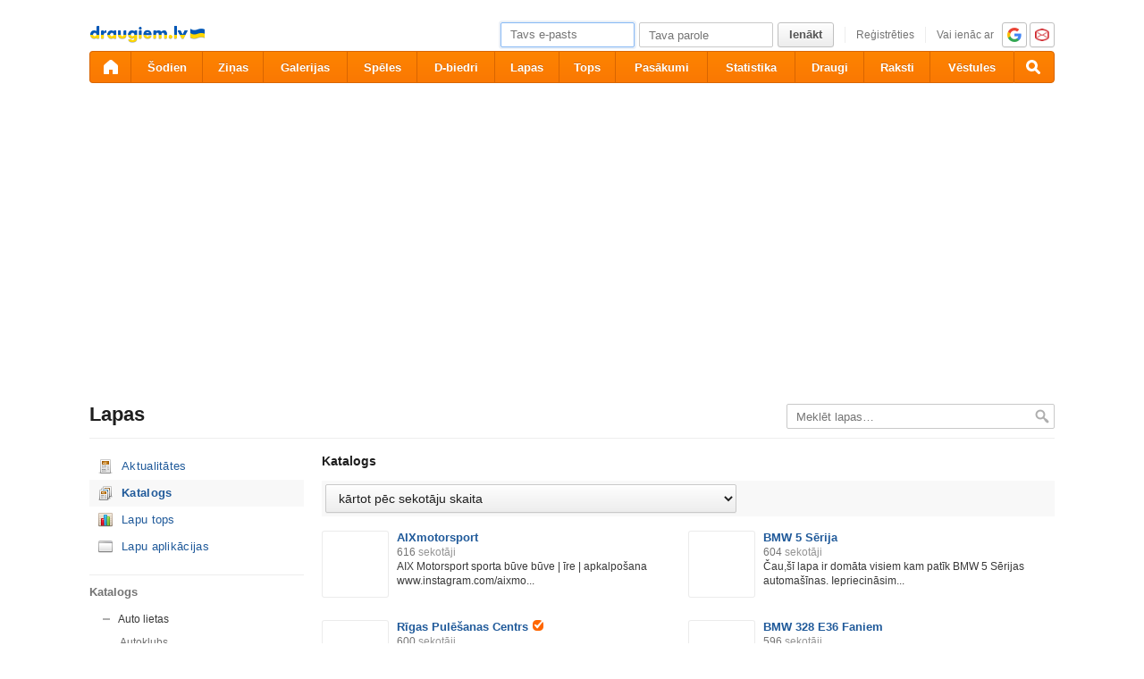

--- FILE ---
content_type: text/html; charset=utf-8
request_url: https://ifrype.com/lapas/?page=catalog&order=fancount&category=3:8:312&pg=2
body_size: 11418
content:
<!DOCTYPE html>
<html id="draugiem" lang="lv">
<head>
	<meta http-equiv="X-UA-Compatible" content="IE=edge" />
	<title>draugiem.lv</title>
	<meta charset="UTF-8">
		<link rel="icon" href="/favicon.ico" type="image/x-icon" />
	<meta name="apple-mobile-web-app-title" content="draugiem.lv" />
			<meta http-equiv="Content-Security-Policy" content="upgrade-insecure-requests" />
		<link rel="apple-touch-icon" href="/apple-touch-icon.png"/>
	<link rel="mask-icon" href="/draugiem.svg" color="#ff6600">
	<meta name="apple-itunes-app" content="app-id=415310996">	<meta name="theme-color" content="#ff6600" />
	<meta name="robots" content="noarchive" />
	<link rel="manifest" href="/notifications/manifest.json" />
    <meta property="og:type" content="website" />
	<meta name="description" content="Ērts bezmaksas rīks biznesa un klienta saziņai – pulcē sekotājus, publicē jaunumus – iegūsti jaunus klientus. Tu esi, ja Tu esi šeit!" /><meta property="og:description"  content="Ērts bezmaksas rīks biznesa un klienta saziņai – pulcē sekotājus, publicē jaunumus – iegūsti jaunus klientus. Tu esi, ja Tu esi šeit!" /><meta name="viewport" content="width=1100"><link rel="stylesheet" type="text/css" href="https://ifrype.com/v7707/css/new.rel.css" />
<link rel="stylesheet" type="text/css" href="https://ifrype.com/v7707/css/other.rel.css" />
<link rel="stylesheet" type="text/css" href="https://ifrype.com/v7707/css/97a6896e11.css" />
<link rel="stylesheet" type="text/css" href="https://ifrype.com/v8964/lapas/css/lapas.css" />
<link rel="stylesheet" type="text/css" href="https://ifrype.com/v6935/gallery/gallery.css" />
<link rel="stylesheet" type="text/css" href="https://ifrype.com/v7707/css/articles.css" />
<link rel="stylesheet" type="text/css" href="https://ifrype.com/v6466/friend/friend.css" />
<link rel="stylesheet" type="text/css" href="https://ifrype.com/v10311/js/uploader/uploader.css" />
<link rel="stylesheet" title="Skin" type="text/css" href="https://ifrype.com/v7707/css/skin/0_0_11.css" />	<style type="text/css" media="screen, projector">
		#lt {width:240px;}
		#ct {width:820px;}
		#rt {width:0px;}
		#crtt {width: 820px;}

			</style>
	<script>
			window.onerror = function( error, file, line, col, err ){
				/*if( navigator.userAgent.toLowerCase().indexOf("google") > 0 ){
					body.innerHTML = [error, file, line].join(",");
					return;
				}*/
				clearTimeout( window.DraugiemJSErrorTimeout );
				var item = [ error, file, line ];
				if( err && err.stack ){
					item.push( err.stack );
				}
				onerror._errors.push(item);
				window.DraugiemJSErrorTimeout = setTimeout( function(){
					var rpc = new RPC("/rq/app.php");
					rpc.send(
						"jsErrorArray",
						{
							url:document.location.href,
							errors:onerror._errors
						},
						function(){
						}
					);
					onerror._errors = [];
				}, 1000 );
			};
			window.onerror._errors = [];
		</script><script type="text/javascript" src="https://ifrype.com/v20456/lang/lv/xGlobal.js" crossorigin="anonymous" charset="utf-8"></script>
<script type="text/javascript" src="https://ifrype.com/v10311/js/base.js" crossorigin="anonymous" charset="utf-8"></script>
<script type="text/javascript" src="https://ifrype.com/v10311/js/common/common.rel.js" crossorigin="anonymous" charset="utf-8"></script>
<script type="text/javascript" src="https://ifrype.com/v7209/i/icons/svg/icons.rel.js" crossorigin="anonymous" charset="utf-8"></script>
<script type="text/javascript" src="https://ifrype.com/v10311/js/t/t.rel.js" crossorigin="anonymous" charset="utf-8"></script>
<script type="text/javascript" src="https://ifrype.com/v10013/api/struct.rel.js" crossorigin="anonymous" charset="utf-8"></script>
<script type="text/javascript" src="https://ifrype.com/v9092/say/js/say.rel.js" crossorigin="anonymous" charset="utf-8"></script>
<script type="text/javascript" src="https://ifrype.com/v10311/js/ca11493903.js" crossorigin="anonymous" charset="utf-8"></script>
<script type="text/javascript" src="https://ifrype.com/v20456/lang/lv/xBiz.js" crossorigin="anonymous" charset="utf-8"></script>
<script type="text/javascript" src="https://ifrype.com/v20456/lang/lv/xGal.js" crossorigin="anonymous" charset="utf-8"></script>
<script type="text/javascript" src="https://ifrype.com/v8964/lapas/js/business.js" crossorigin="anonymous" charset="utf-8"></script>
<script type="text/javascript" src="https://ifrype.com/v6935/gallery/js/gallery.rel.js" crossorigin="anonymous" charset="utf-8"></script>
<script type="text/javascript" src="https://ifrype.com/v10311/js/profile_cover.js" crossorigin="anonymous" charset="utf-8"></script>
<script type="text/javascript" src="https://ifrype.com/v10013/api/gallery.js" crossorigin="anonymous" charset="utf-8"></script>
<script type="text/javascript" src="https://ifrype.com/v10311/js/uploader/uploader.js" crossorigin="anonymous" charset="utf-8"></script>
	<script>
		D.setConst({"TIME":1768883281,"LANG":"lv","ID":0,"DEV":false,"DEV_NAME":"","JS":7606,"CSS":5335,"ADS_JS":"ca11493903","DATE_TODAY":"20260120","domain":"draugiem.lv","me":{"id":0,"name":false,"vname":false,"surname":false,"title":"Draugiem lietot\u0101js","vtitle":" ","email":false,"url":"javascript:","age":false,"birthday":false,"nameday":false,"sex":false,"created":false,"hasImage":false,"image":{"icon":"https:\/\/ifrype.com\/i\/profile\/0\/i_1.png","small":"https:\/\/ifrype.com\/i\/profile\/0\/sm_1.png","gm":"https:\/\/ifrype.com\/i\/profile\/0\/ngm_1.png"},"adddata":[],"lvCitiesLocative":[],"type":-1,"aktitle":"Draugiem lietot\u0101js","dattitle":"Draugiem lietot\u0101js","isEmployee":false},"work":{"badge":"","active":false,"created":0,"url":"\/work\/"},"nonce":{"name":"nm_696f04519155e","value":"696f045191560"},"UPL":"https:\/\/www.ifrype.com\/upl\/","VUPL":"https:\/\/www.ifrype.com\/video\/","ATTACHMENTS_UPLOAD_CLOSED":0,"ATTACHMENTS_DOWNLOAD_CLOSED":0,"ATTACH_UPL":"https:\/\/www.ifrype.com\/attach\/","ATTACH_DOWNLOAD":"https:\/\/www.ifrype.com\/attach\/","EMOV":9,"URL":"https:\/\/ifrype.com\/","ENV":"WWW","AUTOPLAY":true,"mySkinUrl":"https:\/\/ifrype.com\/v7707\/css\/skin\/0_0_11.css","versions":{"api":10013,"lang":20456,"account":8535,"ads":6720,"applications":8670,"bcard":6464,"become-anything":7660,"blogs":8698,"business":6398,"calendar":6439,"css":7707,"d":6620,"dr_aptauja":7952,"employees":6105,"events":8561,"forgot":5785,"friend":6466,"friends":6493,"gallery":6935,"games":8095,"gifts":6960,"groups":6899,"help":6284,"i":7209,"js":10311,"kid-approval":5925,"kino":6402,"kitties":7872,"lapas":8964,"main":6509,"messages":8837,"music":6474,"notifications":8209,"perkamkopalv":8366,"pic":7919,"places":7987,"quiz":8344,"radio":5763,"rate":6745,"restore":5401,"say":9092,"search":6396,"secure":5768,"service-worker.js":8177,"services":8691,"skins":6685,"sms":5801,"sodien":8786,"special":11923,"stats":7952,"stikeri":8343,"sveicues":7772,"talk":8572,"temp":8586,"tmp":5845,"tv-programma":6204,"visitors":8376,"work":6409,"ziedlejas":5605,"zinas":6034},"GALLERY_CLOSED":false,"MAIL_CLOSED":false,"HTTPS_SUPPORT":true,"BAH":"","fr":{"id":0,"type":-1,"name":"","surname":"","title":"Draugiem lietot\u0101js","url":"javascript:"},"LV":true,"RU":false,"EN":false,"HU":false});
D.PIMG = "https://ifrype.com/";
	</script>
			<script>
		window.adblockTest1 = true;
		window.adblockTest2 = true;
	</script>
	<script src="https://ifrype.com/v10013/api/ads.adblock.js" crossorigin="anonymous" charset="utf-8"></script>
<script src="https://ifrype.com/v10013/api/ads/adblock.js" crossorigin="anonymous" charset="utf-8"></script>
	<script>
		window.hasAdblock = window.adblockTest1 || window.adblockTest2;
	</script>
</head>
<body class="langlv Chrome mac dra_657573613">
<script type="text/javascript">
	D.loadSVGIcons()
</script>
<script>
	// T.CookieAlert.init();
</script>
<script>
if( !D.iframePerm("direct") ){
	document.body.style.display = 'none';
	D.iframePermLog("direct");
}
</script>
<div id="outermost">
		<div id="skinBg">
	<div id="skinFixed">
	<div id="skinTop">
    			<div id="content" class="radius10">
				<div id="header">
		
<a class="visuallyHidden" href="#ct">Pāriet uz saturu</a>
<div id="head">
	<div id="headings"> 
		<ul>
			<li id="logo">
				<a href="/"><img class="msPinSite" src="https://ifrype.com/i/logos/small_logo_new/lv-ua.png" alt="draugiem.lv" width="129" height="19" /></a>
			</li></ul>
</div>
<script>
D.onLoad("services", function(){
	if (!D.LV || !D.ID) {return;}
	mkE({
	    tag: "div",
	    className: "plusMacins",
	    onclick: function() {
	    	D.services.openBuyCreditsPopup();
	    	$.get("/stats/ping.php", {key:"topup_click"})
	    },
	    els: [
	    	{tag: "span", text: "Uzpildīt maciņu"}
	    ]
	}).append("topUp");
});
</script><div id="smallLoginForm"><form action="https://www.ifrype.com/secure/login/" name="login" method="post">
		<table style="float:right;position: relative;">
		<tr>
			<td align="right" style="vertical-align:middle; ">
                            </td>
			<td valign="top"><div id="f_17688832812"></div><script>
		(new T.Form.Input(T.Form.phpFix({"id":"email","name":"email","type":"email","value":"","defaultText":"Tavs e-pasts","onfocus":"T.searchFieldOnfocus.call(this)","onblur":"T.searchFieldOnblur.call(this)","size":"small","caption":"","error":false,"datepicker":false,"disabled":false,"icon":false,"iconPos":"left"}))).replace("f_17688832812");
		</script></td>
			<td valign="top"><div id="f_17688832813"></div><script>
		(new T.Form.Input(T.Form.phpFix({"id":"password","name":"password","type":"password","onkeypress":"return capsLock(event)","defaultText":"Tava parole","onfocus":"T.searchFieldOnfocus.call(this)","onblur":"T.searchFieldOnblur.call(this)","size":"small","caption":"","error":false,"datepicker":false,"disabled":false,"icon":false,"iconPos":"left","value":""}))).replace("f_17688832813");
		</script></td>
						<td valign="top"><div id="button17688832811"></div><script>
			(new T.Form.Button(T.Form.phpFix({"name":"login","color":"link","type":"submit","stretch":false,"class":false,"size":false,"badge":false,"caption":"Ien\u0101kt","href":false,"onclick":false}))).replace("button17688832811");
		</script></td>
			<td valign="top" class="register-link"><div><a href="/stats/click.php?key=small_form_reg&url=%2Fregister%2F" id="loginRegister">Reģistrēties</a></div></td>							<td valign="top">
					<div class="oauth">
						<span>Vai ienāc ar</span>
													<a href="/secure/auth/google?client=www&redirect=%2Flapas%2F%3Fpage%3Dcatalog%26order%3Dfancount%26category%3D3%3A8%3A312%26pg%3D2"
								 alt="google.com"
								 rel="nofollow"
								 class="oauth-google"></a>
																			<a href="/secure/auth/inbox?client=www&redirect=%2Flapas%2F%3Fpage%3Dcatalog%26order%3Dfancount%26category%3D3%3A8%3A312%26pg%3D2"
								 alt="inbox.lv"
								 rel="nofollow"
								 class="oauth-inbox"></a>
											</div>
				</td>
					</tr>
	</table>
<input name="redir" value="/lapas/?page=catalog&amp;order=fancount&amp;category=3:8:312&amp;pg=2" type="hidden" /><input name="lang" value="lv" type="hidden" /><input name="domain" value="ifrype.com" type="hidden" /><input name="hash" value="d0b1cceafa5799e48ab7f6f56d7e79a4" type="hidden" /><input name="js" id="loginJS" type="hidden" /><input name="flash" id="loginFlash" type="hidden" /><input name="res" id="loginRes" type="hidden" /><input name="ajax" id="loginAjax" type="hidden" /><input name="stk" id="loginStk" type="hidden" /><input name="mobile" id="loginMobile" type="hidden" /><input name="fb" id="loginFB" type="hidden" /><input name="tz" id="loginTz" type="hidden" /><script type="text/javascript">
document.getElementById('loginJS').value = '1';
document.getElementById('loginFlash').value = String( GetSwfVer() ).replace( /,/g, '.' );
document.getElementById('loginRes').value = screen.width + 'x' + screen.height;
$.ajax( {
	url:'/rq/check_ajax.html',
	type:'GET',
	success:function(){
		document.getElementById('loginAjax').value = 1;
	}
} );
document.getElementById('email').onkeyup = function(){
	try {
		var currentType = this.type;
		var newType = /^\d+$/.test( this.value ) ? 'text' : 'email';
		if ( currentType != newType ) {
			this.type = newType;
			this.blur();
			this.focus();
			var value = this.value;
			this.value = '';
			this.value = value;
		}
	} catch (e) {}
};
if( window.localStorage ){
	var ks = [];
	for( var i = 0; i < window.localStorage.length; ++ i ){
		var k = window.localStorage.key(i);
		if( k[0] != '_' || k[1] != 's' ){
			continue;
		}
		ks.push(k);
	}
	document.getElementById('loginStk').value = ks.join(',');
}
if( D.browser.mobile ){
	document.getElementById('loginMobile').value = '1';
}
try {
	document.getElementById('loginTz').value = Intl.DateTimeFormat().resolvedOptions().timeZone;
} catch(e) {}
$(document).ready(function() {
	if(document.login){
		if(document.login.email.getAttribute('defaulttext')){
			T.searchFieldOnblur.call(document.login.email);
			T.searchFieldOnblur.call(document.login.password);
		} else {
			try{
				if(document.login.email.value){
					document.login.password.focus();
				} else {
					document.login.email.focus();
				}
			}catch(e){}
		}
	}
});

function capsLock(e){
	var keycode = e.keyCode?e.keyCode:e.which;
	var shift = e.shiftKey?e.shiftKey:((keycode == 16)?true:false);
	var caps = document.getElementById('capsLock');
	if(caps){
		if((keycode >= 65 && keycode <= 90) && !shift || (keycode >= 97 && keycode <= 122) && shift){
			caps.innerHTML =  D.Lang.get( 'caps_lock', 'xGlobal' );
		} else {
			caps.innerHTML = '';
		}
	}
}
// $(function(){
// 	D.Arva.init();
// });
</script>
</form>
<script>
if(window.location.protocol === 'https:' && T.CookieAlert && T.CookieAlert.closed() ){
	window.fbAsyncInit = function() {
		FB.init({
			appId:'444992908975622',
			xfbml:true,
			version:'v2.8',
			cookie:true
		});
		FB.getLoginStatus( function(re){
			if( D.DEV ){
				D.log(re);
			}
			if( re.status == 'connected' && re.authResponse && re.authResponse.userID ){
				document.getElementById('loginFB').value = re.authResponse.userID;
			}
			if( re.status == 'not_authorized' ){
				document.getElementById('loginFB').value = '2';
			}
		} );
	};
	(function(d, s, id){
		 var js, fjs = d.getElementsByTagName(s)[0];
		 if (d.getElementById(id)) {return;}
		 js = d.createElement(s); js.id = id;
		 js.src = "//connect.facebook.net/en_US/sdk.js";
		 fjs.parentNode.insertBefore(js, fjs);
	 }(document, 'script', 'facebook-jssdk'));
}
</script>
</div></div><style>
@keyframes badgeHighlightAnim {
		from {
            border-radius: 50%;
            transform: scale(.5);
		}
}
.badgeHighlight{
    animation: badgeHighlightAnim .5s cubic-bezier(.56,1.44,.7,1.95) backwards .3s;
}
</style>
<div id="menuContainer" role="navigation">
	<div id="menuWrap">
		<table id="menu" cellspacing="0">
			<tr>
				<td class="first" id="menuHome">
                    <a aria-label="draugiem.lv" class="home" href="/" rel="home"><svg class="svg-icon svg-icon-home svg-icon-24 svg-icon-solid"><use xlink:href="#icon-home"></use></svg></a>
                </td>
													<td id="menuSodien">
												<a href="/sodien/" rel="sodien">Šodien</a>
					</td>
													<td id="menuZinas">
						<a href="/zinas" class="" rel="zinas">Ziņas</a>
					</td>
								<td id="menuGallery">
					<a href="/gallery/" class="" rel="gallery">Galerijas</a>
				</td>
				<td id="menuApp">
					<a href="/applications/" class="" rel="applications">Spēles</a>
				</td>
				<td id="menuGroups">
					<a href="/groups/" class="" rel="groups">
						D-biedri					</a>
				</td>
				<td id="menuLapas">
					<a href="/lapas/" class="" rel="pages">Lapas</a>
				</td>
				<td id="menuRate">
					<a href="/rate/" class="" rel="rate">Tops</a>				</td>
								<td id="menuEvents">
					<a href="/events/" rel="events" class="">
						Pasākumi					</a>
				</td>
												<td id="menuVisitors">
					<a href="/visitors/" rel="visitors" class="">Statistika</a>
				</td>
				<td id="menuFriends">
					<a href="/friends/" class=""
						 rel="friends">Draugi</a>
				</td>
								<td id="menuBlogs">
					<a href="/blogs/" class="" rel="blogs">Raksti</a>
				</td>
								<td id="menuMessages">
					<a href="/messages/" class="" rel="messages">Vēstules					</a>
				</td>
				<td id="menuSearch" class="last">
					<a class="search" aria-label="Meklēšana" href="#" onmousedown="D.Search.toggle(); return false;" onclick="return false;"><svg class="svg-icon svg-icon-search svg-icon-24 svg-icon-solid"><use xlink:href="#icon-search"></use></svg></a>
				</td>
			</tr>
		</table>
		<div id="dropdown" class="radius3bottom"></div>
		<div id="searchAutocomplete" class="radius3bottom">
			<div id="f_17688832814"></div><script>
		(new T.Form.Input(T.Form.phpFix({"class":"filterSearcher","id":"globalSearch","name":"search","autocomplete":"off","onkeydown":"return D.Search.keyPress(event)","onblur":"D.Search.toggle();","size":"small","caption":"","type":"text","error":false,"datepicker":false,"disabled":false,"icon":false,"iconPos":"left","value":""}))).replace("f_17688832814");
		</script>			<div id="searchResults"></div>
		</div>
		<div id="profileNewsDropdown" class="radius3bottom" tabindex="-1">
			<div id="profileNewsDropdownContainer" class="loading">
				<div class="sk-fading-circle">
					<div class="sk-circle1 sk-circle"></div>
					<div class="sk-circle2 sk-circle"></div>
					<div class="sk-circle3 sk-circle"></div>
					<div class="sk-circle4 sk-circle"></div>
					<div class="sk-circle5 sk-circle"></div>
					<div class="sk-circle6 sk-circle"></div>
					<div class="sk-circle7 sk-circle"></div>
					<div class="sk-circle8 sk-circle"></div>
					<div class="sk-circle9 sk-circle"></div>
					<div class="sk-circle10 sk-circle"></div>
					<div class="sk-circle11 sk-circle"></div>
					<div class="sk-circle12 sk-circle"></div>
				</div>
			</div>
		</div>
	</div>
	<div id="submenu"></div>
</div>
<script>
$(function(){
	D.bounceStats();
});
</script>
			<div id="adv51" class="adv"><script type="text/javascript">
					D.onLoad( "Ads", function() {
												D.Ads.place(51);
					});
				</script></div>
			</div>
		<div id="container">
		<div id="sectionTitle"><h1>Lapas</h1><div id="searcherContainer"><form action="/lapas/" method="get" onsubmit="return T.checkBreadcrumbSearch('search',this);" id="breadcrumbSearch"><input type="hidden" name="page" value="catalog" /><div id="f_17688832815"></div><script>
		(new T.Form.Input(T.Form.phpFix({"name":"search","class":"filterSearcher","onfocus":"T.searchFieldOnfocus.call(this);","onblur":"T.searchFieldOnblur.call(this);","defaultText":"Mekl\u0113t lapas&hellip;","inputClass":"inactive","size":"small","caption":"","id":"input17688832815","type":"text","error":false,"datepicker":false,"disabled":false,"icon":false,"iconPos":"left"}))).replace("f_17688832815");
		</script><input class="searchButton" type="image" src="https://ifrype.com/i/icons/search-passive.png" /></form></div><div class="clear"></div></div><div id="lt"><ul class="sideMenu  " ><li class="  "><div class="pagesActualIcon" ><a href="/lapas/">Aktualitātes</a></div></li><li class="activeMenu  "><div class="historyIcon" ><a href="/lapas/?page=catalog">Katalogs</a></div></li><li class="  "><div class="statisticsIcon" ><a href="/lapas/?page=top">Lapu tops</a></div><ul class="sideMenu  " style="display:none;" ><li class="  "><div class="statisticsIcon" ><a href="/lapas/?page=top">Visu lapu tops</a></div></li><li class="  "><div class="rulesIcon" ><a href="/lapas/?page=top&action=business">Reklāmdevēju lapu tops</a></div></li><li class="  "><div class="favoriteIcon" ><a href="/lapas/2021/">2021</a></div></li><li class="  "><div class="favoriteIcon" ><a href="/lapas/2020/">2020</a></div></li><li class="  "><div class="favoriteIcon" ><a href="/lapas/2019/">2019</a></div></li><li class="  "><div class="favoriteIcon" ><a href="/lapas/2018/">2018</a></div></li><li class="  "><div class="favoriteIcon" ><a href="/lapas/2017/">2017</a></div></li><li class="  "><div class="favoriteIcon" ><a href="/lapas/2016/">2016</a></div></li><li class="  "><div class="favoriteIcon" ><a href="/lapas/2015/">2015</a></div></li><li class="  "><div class="favoriteIcon" ><a href="/lapas/2014/">2014</a></div></li><li class="  "><div class="rulesIcon" ><a href="?page=top-criteria">Kritēriji</a></div></li></ul></li><li class="  "><div class="applicationIcon" ><a href="/lapas/?page=apps">Lapu aplikācijas</a></div></li></ul><h3 class="heading sidebarTitle">Katalogs</h3><ul class="tree"><li class="opened"><span onclick="T.tree(this)">+</span><a href="?page=catalog&category=3:8" >Auto lietas</a><ul class=""><li class="opened"><a href="?page=catalog&category=3:8:312" >Autoklubs</a></li><li class=""><a href="?page=catalog&category=3:8:168" >Auto noma</a></li><li class=""><a href="?page=catalog&category=3:8:169" >Auto serviss</a></li><li class=""><a href="?page=catalog&category=3:8:447" >Degvielas tirdzniecība</a></li><li class=""><a href="?page=catalog&category=3:8:166" >Jaunu auto tirdzniecība</a></li><li class=""><a href="?page=catalog&category=3:8:167" >Lietotu auto tirdzniecība</a></li><li class=""><a href="?page=catalog&category=3:8:191" >Limuzīnu serviss</a></li><li class=""><a href="?page=catalog&category=3:8:322" >Rezerves daļas</a></li></ul></li><li class=""><span onclick="T.tree(this)">+</span><a href="?page=catalog&category=3:7" >Celtniecība un Remonts</a><ul class=""><li class=""><a href="?page=catalog&category=3:7:284" >Arhitektūra un Dizains</a></li><li class=""><a href="?page=catalog&category=3:7:162" >Bruģēšana, flīzēšana</a></li><li class=""><a href="?page=catalog&category=3:7:160" >Būvdarbi</a></li><li class=""><a href="?page=catalog&category=3:7:301" >Būvuzraudzība, tāmēšana</a></li><li class=""><a href="?page=catalog&category=3:7:256" >Dizains</a></li><li class=""><a href="?page=catalog&category=3:7:165" >Dziļurbumi, akas, dīķi</a></li><li class=""><a href="?page=catalog&category=3:7:163" >Elektriķi</a></li><li class=""><a href="?page=catalog&category=3:7:246" >Elektronika</a></li><li class=""><a href="?page=catalog&category=3:7:440" >Jumtu risinājumi</a></li><li class=""><a href="?page=catalog&category=3:7:161" >Kosmētiskais remonts</a></li><li class=""><a href="?page=catalog&category=3:7:164" >Santehniķi</a></li><li class=""><a href="?page=catalog&category=3:7:226" >Siltumapgāde</a></li><li class=""><a href="?page=catalog&category=3:7:306" >Uzkopšana pēc remonta</a></li></ul></li><li class=""><span onclick="T.tree(this)">+</span><a href="?page=catalog&category=3:10" >Finanšu, juridiskās konsultācijas</a><ul class=""><li class=""><a href="?page=catalog&category=3:10:197" >Apdrošināšana</a></li><li class=""><a href="?page=catalog&category=3:10:235" >Bankas</a></li><li class=""><a href="?page=catalog&category=3:10:281" >Budžeta plānošana</a></li><li class=""><a href="?page=catalog&category=3:10:263" >Darba aizsardzība</a></li><li class=""><a href="?page=catalog&category=3:10:177" >Finanses, grāmatvedība</a></li><li class=""><a href="?page=catalog&category=3:10:201" >Finanšu starpniecības pakalpojumi</a></li><li class=""><a href="?page=catalog&category=3:10:189" >Grāmatvedības programmas</a></li><li class=""><a href="?page=catalog&category=3:10:176" >Juristi, notāri, advokāti</a></li><li class=""><a href="?page=catalog&category=3:10:264" >Personas datu aizsardzība</a></li></ul></li><li class=""><span onclick="T.tree(this)">+</span><a href="?page=catalog&category=3:323" >Izglītības iestādes</a><ul class=""><li class=""><a href="?page=catalog&category=3:323:324" >Augstskolas</a></li><li class=""><a href="?page=catalog&category=3:323:326" >Pamatskolas</a></li><li class=""><a href="?page=catalog&category=3:323:327" >Pirmsskolas izglītības iestādes</a></li><li class=""><a href="?page=catalog&category=3:323:328" >Profesionālās izglītības iestādes</a></li><li class=""><a href="?page=catalog&category=3:323:325" >Vidusskolas</a></li></ul></li><li class=""><a href="?page=catalog&category=3:441" >Joki, izklaide</a></li><li class=""><span onclick="T.tree(this)">+</span><a href="?page=catalog&category=3:316" >Kultūra un māksla</a><ul class=""><li class=""><a href="?page=catalog&category=3:316:321" >Bibliotēkas</a></li><li class=""><a href="?page=catalog&category=3:316:446" >Filmas</a></li><li class=""><a href="?page=catalog&category=3:316:318" >Izstādes, galerijas</a></li><li class=""><a href="?page=catalog&category=3:316:320" >Kultūras nami, tautas nami</a></li><li class=""><a href="?page=catalog&category=3:316:319" >Mākslinieki</a></li><li class=""><a href="?page=catalog&category=3:316:317" >Teātri, radošās grupas</a></li></ul></li><li class=""><span onclick="T.tree(this)">+</span><a href="?page=catalog&category=3:330" >Medicīna, Farmācija</a><ul class=""><li class=""><a href="?page=catalog&category=3:330:331" >Ārstniecības iestādes</a></li><li class=""><a href="?page=catalog&category=3:330:332" >Speciālisti</a></li><li class=""><a href="?page=catalog&category=3:330:333" >Zāļu ražotāji</a></li></ul></li><li class=""><span onclick="T.tree(this)">+</span><a href="?page=catalog&category=3:131" >Ražotnes</a><ul class=""><li class=""><a href="?page=catalog&category=3:131:279" >Apģērbi, dizains</a></li><li class=""><a href="?page=catalog&category=3:131:251" >Dzērieni</a></li><li class=""><a href="?page=catalog&category=3:131:241" >Elektronika</a></li><li class=""><a href="?page=catalog&category=3:131:179" >Kokrūpniecība</a></li><li class=""><a href="?page=catalog&category=3:131:449" >Lauksaimniecība</a></li><li class=""><a href="?page=catalog&category=3:131:180" >Mēbeles</a></li><li class=""><a href="?page=catalog&category=3:131:444" >Metālapstrāde, metāla izstrādājumi</a></li><li class=""><a href="?page=catalog&category=3:131:448" >Mežsaimniecība</a></li><li class=""><a href="?page=catalog&category=3:131:178" >Pārtika</a></li><li class=""><a href="?page=catalog&category=3:131:187" >Personalizētas dāvanas</a></li><li class=""><a href="?page=catalog&category=3:131:314" >Vizuālā reklāma, digitālā druka, poligrāfijas paka</a></li></ul></li><li class=""><span onclick="T.tree(this)">+</span><a href="?page=catalog&category=3:292" >Sabiedriskās organizācijas</a><ul class=""><li class=""><a href="?page=catalog&category=3:292:300" >DIY</a></li><li class=""><a href="?page=catalog&category=3:292:294" >Interešu klubi</a></li><li class=""><a href="?page=catalog&category=3:292:295" >Jauniešu organizācijas</a></li><li class=""><a href="?page=catalog&category=3:292:293" >Labdarības organizācijas</a></li><li class=""><a href="?page=catalog&category=3:292:297" >Reliģiska organizācija</a></li><li class=""><a href="?page=catalog&category=3:292:296" >Sabiedriski politiskas organizācijas</a></li></ul></li><li class=""><span onclick="T.tree(this)">+</span><a href="?page=catalog&category=3:6" >Sadzīves un citi pakalpojumi</a><ul class=""><li class=""><a href="?page=catalog&category=3:6:309" >Ādas tīrīšana un pulēšana</a></li><li class=""><a href="?page=catalog&category=3:6:443" >Apsardze, Drošība</a></li><li class=""><a href="?page=catalog&category=3:6:196" >Atpūtas vietas</a></li><li class=""><a href="?page=catalog&category=3:6:198" >Atpūta uz ūdens</a></li><li class=""><a href="?page=catalog&category=3:6:159" >Auklītes, aprūpe</a></li><li class=""><a href="?page=catalog&category=3:6:152" >Auto pārvadājumi, krāvēji</a></li><li class=""><a href="?page=catalog&category=3:6:302" >Autotreniņi</a></li><li class=""><a href="?page=catalog&category=3:6:291" >Biroja tehnika, izejmateriāli</a></li><li class=""><a href="?page=catalog&category=3:6:313" >Blogs</a></li><li class=""><a href="?page=catalog&category=3:6:282" >Dažādi</a></li><li class=""><a href="?page=catalog&category=3:6:286" >Dizains</a></li><li class=""><a href="?page=catalog&category=3:6:238" >Ēdināšanas pakalpojumi</a></li><li class=""><a href="?page=catalog&category=3:6:227" >Elektroapgāde</a></li><li class=""><a href="?page=catalog&category=3:6:223" >Energoefektivitāte</a></li><li class=""><a href="?page=catalog&category=3:6:270" >ERP un CRM programmatūra</a></li><li class=""><a href="?page=catalog&category=3:6:243" >Foto un video pakalpojumi </a></li><li class=""><a href="?page=catalog&category=3:6:151" >Frizētavas, skaistumkopšanas saloni</a></li><li class=""><a href="?page=catalog&category=3:6:308" >Grīdu tīrīšana un vaskošana</a></li><li class=""><a href="?page=catalog&category=3:6:258" >Hostings</a></li><li class=""><a href="?page=catalog&category=3:6:239" >Iepakojums</a></li><li class=""><a href="?page=catalog&category=3:6:153" >Interneta pakalpojumi, datori</a></li><li class=""><a href="?page=catalog&category=3:6:257" >IT konsultācijas</a></li><li class=""><a href="?page=catalog&category=3:6:445" >IT sistēmu izstrāde</a></li><li class=""><a href="?page=catalog&category=3:6:188" >Izglītība</a></li><li class=""><a href="?page=catalog&category=3:6:157" >Izklaides pasākumi, viesības</a></li><li class=""><a href="?page=catalog&category=3:6:310" >Kapu labiekārtošana</a></li><li class=""><a href="?page=catalog&category=3:6:262" >Kvalitātes novērtēšana</a></li><li class=""><a href="?page=catalog&category=3:6:278" >Labdarība</a></li><li class=""><a href="?page=catalog&category=3:6:267" >Laboratorijas</a></li><li class=""><a href="?page=catalog&category=3:6:154" >Mājai un dārzam</a></li><li class=""><a href="?page=catalog&category=3:6:230" >Mājdzīvnieki</a></li><li class=""><a href="?page=catalog&category=3:6:212" >Mārketings, reklāma</a></li><li class=""><a href="?page=catalog&category=3:6:303" >Mēbeles</a></li><li class=""><a href="?page=catalog&category=3:6:228" >Namu apsaimniekošana</a></li><li class=""><a href="?page=catalog&category=3:6:130" >Nekustamais īpašums, mākleri</a></li><li class=""><a href="?page=catalog&category=3:6:274" >Novads</a></li><li class=""><a href="?page=catalog&category=3:6:307" >Paklāju tīrīšana</a></li><li class=""><a href="?page=catalog&category=3:6:269" >pilsētvides plānošana</a></li><li class=""><a href="?page=catalog&category=3:6:195" >Pulciņi, radošās studijas</a></li><li class=""><a href="?page=catalog&category=3:6:315" >Rekolekcijas </a></li><li class=""><a href="?page=catalog&category=3:6:271" >Sabiedriskās attiecības</a></li><li class=""><a href="?page=catalog&category=3:6:272" >Sports</a></li><li class=""><a href="?page=catalog&category=3:6:219" >Telekomunikācija</a></li><li class=""><a href="?page=catalog&category=3:6:289" >Tetovēšana</a></li><li class=""><a href="?page=catalog&category=3:6:156" >Tulkojumi, rakstu darbi</a></li><li class=""><a href="?page=catalog&category=3:6:273" >Tūrisms</a></li><li class=""><a href="?page=catalog&category=3:6:277" >Veļas gludināšana</a></li><li class=""><a href="?page=catalog&category=3:6:155" >Veselībai</a></li></ul></li><li class=""><span onclick="T.tree(this)">+</span><a href="?page=catalog&category=3:364" >Sports</a><ul class=""><li class=""><a href="?page=catalog&category=3:364:365" >Basketbols</a></li><li class=""><a href="?page=catalog&category=3:364:372" >Cits</a></li><li class=""><a href="?page=catalog&category=3:364:369" >Florbols</a></li><li class=""><a href="?page=catalog&category=3:364:366" >Futbols</a></li><li class=""><a href="?page=catalog&category=3:364:367" >Hokejs</a></li><li class=""><a href="?page=catalog&category=3:364:370" >Motorsports</a></li><li class=""><a href="?page=catalog&category=3:364:371" >Orientēšanās</a></li><li class=""><a href="?page=catalog&category=3:364:368" >Volejbols</a></li></ul></li><li class=""><span onclick="T.tree(this)">+</span><a href="?page=catalog&category=3:1" >Tūrisms Latvijā</a><ul class=""><li class=""><a href="?page=catalog&category=3:1:13" >Aktīva atpūta</a></li><li class=""><a href="?page=catalog&category=3:1:14" >Apskates objekti</a></li><li class=""><a href="?page=catalog&category=3:1:17" >Dabas atpūta</a></li><li class=""><a href="?page=catalog&category=3:1:12" >Dabas objekti</a></li><li class=""><a href="?page=catalog&category=3:1:19" >Ēdieni</a></li><li class=""><a href="?page=catalog&category=3:1:18" >Kultūra</a></li><li class=""><a href="?page=catalog&category=3:1:11" >Naktsmītnes</a></li><li class=""><a href="?page=catalog&category=3:1:20" >Talkas</a></li><li class=""><a href="?page=catalog&category=3:1:15" >Ūdens atpūta</a></li><li class=""><a href="?page=catalog&category=3:1:148" >Veselības tūrisms</a></li><li class=""><a href="?page=catalog&category=3:1:16" >Ziemas atpūta</a></li></ul></li><li class=""><span onclick="T.tree(this)">+</span><a href="?page=catalog&category=3:132" >TV, radio, prese, interneta portāli</a><ul class=""><li class=""><a href="?page=catalog&category=3:132:207" >Cīņas mākslas</a></li><li class=""><a href="?page=catalog&category=3:132:265" >E-pasta mārketings</a></li><li class=""><a href="?page=catalog&category=3:132:224" >Fotogrāfi</a></li><li class=""><a href="?page=catalog&category=3:132:199" >Grāmatas</a></li><li class=""><a href="?page=catalog&category=3:132:229" >Hostings</a></li><li class=""><a href="?page=catalog&category=3:132:220" >Interneta mārketings</a></li><li class=""><a href="?page=catalog&category=3:132:185" >Interneta portāli</a></li><li class=""><a href="?page=catalog&category=3:132:204" >Izklaide</a></li><li class=""><a href="?page=catalog&category=3:132:245" >Konkurss</a></li><li class=""><a href="?page=catalog&category=3:132:254" >Labdarības organizācijas</a></li><li class=""><a href="?page=catalog&category=3:132:285" >Lomu spēles</a></li><li class=""><a href="?page=catalog&category=3:132:222" >mājas lapu izstrāde</a></li><li class=""><a href="?page=catalog&category=3:132:192" >Māksla</a></li><li class=""><a href="?page=catalog&category=3:132:275" >Mobilie telefoni</a></li><li class=""><a href="?page=catalog&category=3:132:215" >Mode</a></li><li class=""><a href="?page=catalog&category=3:132:214" >Modeļu aģenti</a></li><li class=""><a href="?page=catalog&category=3:132:225" >Modes fotogrāfi</a></li><li class=""><a href="?page=catalog&category=3:132:218" >Pasākumi </a></li><li class=""><a href="?page=catalog&category=3:132:261" >Personīgās lapas</a></li><li class=""><a href="?page=catalog&category=3:132:183" >Preses izdevumi</a></li><li class=""><a href="?page=catalog&category=3:132:184" >Producentu apvienības</a></li><li class=""><a href="?page=catalog&category=3:132:283" >Radio</a></li><li class=""><a href="?page=catalog&category=3:132:182" >Radio raidījumi</a></li><li class=""><a href="?page=catalog&category=3:132:233" >Rakstu darbi</a></li><li class=""><a href="?page=catalog&category=3:132:193" >Reklāma un mārketings</a></li><li class=""><a href="?page=catalog&category=3:132:260" >Sabiedriskās attiecības un komunikācijas vadība</a></li><li class=""><a href="?page=catalog&category=3:132:311" >SEO</a></li><li class=""><a href="?page=catalog&category=3:132:253" >Snovbords</a></li><li class=""><a href="?page=catalog&category=3:132:287" >Spēles</a></li><li class=""><a href="?page=catalog&category=3:132:205" >Sports</a></li><li class=""><a href="?page=catalog&category=3:132:209" >Tūrisms</a></li><li class=""><a href="?page=catalog&category=3:132:181" >TV raidījumi</a></li><li class=""><a href="?page=catalog&category=3:132:450" >Web projekts</a></li></ul></li><li class=""><span onclick="T.tree(this)">+</span><a href="?page=catalog&category=3:373" >Valsts un pašvaldību iestādes</a><ul class=""><li class=""><a href="?page=catalog&category=3:373:377" >Pašvaldības</a></li><li class=""><a href="?page=catalog&category=3:373:378" >Pašvaldību uzņēmumi</a></li><li class=""><a href="?page=catalog&category=3:373:376" >Valsts aģentūras</a></li><li class=""><a href="?page=catalog&category=3:373:374" >Valsts pārvalde</a></li><li class=""><a href="?page=catalog&category=3:373:375" >Valsts uzņēmumi</a></li></ul></li><li class=""><span onclick="T.tree(this)">+</span><a href="?page=catalog&category=3:9" >Veikali, preču katalogi</a><ul class=""><li class=""><a href="?page=catalog&category=3:9:211" >Apģērbi un apavi</a></li><li class=""><a href="?page=catalog&category=3:9:252" >Bāri, Kafejnīcas, Restorāni</a></li><li class=""><a href="?page=catalog&category=3:9:259" >Bērnu preces</a></li><li class=""><a href="?page=catalog&category=3:9:186" >Dāvanas, Ziedi</a></li><li class=""><a href="?page=catalog&category=3:9:170" >Elektropreces</a></li><li class=""><a href="?page=catalog&category=3:9:200" >Grāmatas</a></li><li class=""><a href="?page=catalog&category=3:9:290" >Intīmpreces</a></li><li class=""><a href="?page=catalog&category=3:9:173" >Mājai un dārzam</a></li><li class=""><a href="?page=catalog&category=3:9:280" >Mājas lapas</a></li><li class=""><a href="?page=catalog&category=3:9:174" >Mājas ražojumi</a></li><li class=""><a href="?page=catalog&category=3:9:175" >Māksla, rokdarbi</a></li><li class=""><a href="?page=catalog&category=3:9:172" >Mēbeles</a></li><li class=""><a href="?page=catalog&category=3:9:208" >Mēbeļu materiāli</a></li><li class=""><a href="?page=catalog&category=3:9:334" >Preces hobijam</a></li><li class=""><a href="?page=catalog&category=3:9:236" >Preces zīdaiņiem</a></li><li class=""><a href="?page=catalog&category=3:9:250" >Rotas</a></li><li class=""><a href="?page=catalog&category=3:9:255" >Skaistums un veselība</a></li><li class=""><a href="?page=catalog&category=3:9:268" >Sporta fanu atribūtika</a></li><li class=""><a href="?page=catalog&category=3:9:171" >Sportam un atpūtai</a></li><li class=""><a href="?page=catalog&category=3:9:242" >Tavām acīm</a></li></ul></li></ul><div class="sep"><div class="line"></div></div>
			<div id="72b20442e9" class="mAds"></div>
			<script type="text/javascript">
				var adsReady = function() {
					D.Ads.MiniAds.createItem({"id":"72b20442e9","placeId":28,"placeType":"","containerTheme":"default","itemCount":2,"classNames":"","lateInit":false,"previewData":[],"previewScrollInto":true,"showAddAd":true,"ribbon":"","needSep":false,"skipFixed":false});
				};
				D.onLoad( "Ads", adsReady );
			</script></div><div id="ctrt"><div id="ct"><h2 class="bizcatalogTitle ctTitle">Katalogs</h2><div class="bizcatalogfilter"><div id="f_17688832811"></div><script>
		(new T.Form.Select(T.Form.phpFix({"onchange":"window.location.href=this.value;","value":"\/lapas\/?page=catalog&order=fancount&category=3:8:312","caption":false,"error":false,"icon":false,"iconPos":"left","id":"select17688832811","options":[{"value":"\/lapas\/?page=catalog&order=bid&category=3:8:312","caption":"k\u0101rtot p\u0113c izveido\u0161anas"},{"value":"\/lapas\/?page=catalog&order=fancount&category=3:8:312","caption":"k\u0101rtot p\u0113c sekot\u0101ju skaita"}]}))).replace("f_17688832811");
		</script>
		</div><div id="page-catalog"><div style="width:410px; float: left;height:100px;" class="biz-catalog"><div class="shortArticle "><div class="profileSmallIcon " style="background-image:url('https://i7.ifrype.com/business/346/377/v1586253685/ngm_13346377.jpg')"><a href="/aixmotorsport/"></a></div>
			<div class="articleContent">
				<h3><a  href="/aixmotorsport/">AIXmotorsport</a></h3><div><span class="firstpage-fanscnt">616</span> sekotāji</div><p class="color2">AIX Motorsport
sporta būve būve | īre | apkalpošana 

www.instagram.com/aixmo...</p></div></div></div><div style="width:410px; float: left;height:100px;" class="biz-catalog"><div class="shortArticle "><div class="profileSmallIcon " style="background-image:url('https://i8.ifrype.com/business/383/368/v1564403131/ngm_13383368.jpg')"><a href="/bmw5serija/"></a></div>
			<div class="articleContent">
				<h3><a  href="/bmw5serija/">BMW 5 Sērija</a></h3><div><span class="firstpage-fanscnt">604</span> sekotāji</div><p class="color2">Čau,šī lapa ir domāta visiem kam patīk BMW 5 Sērijas automašīnas. Iepriecināsim...</p></div></div></div><div style="width:410px; float: left;height:100px;" class="biz-catalog"><div class="shortArticle "><div class="profileSmallIcon " style="background-image:url('https://i1.ifrype.com/business/385/221/v1487020042/ngm_13385221.jpg')"><a href="/rigaspulesanascentrs/"></a></div>
			<div class="articleContent">
				<h3><a  href="/rigaspulesanascentrs/">Rīgas Pulēšanas Centrs<img valign="absmiddle" src="/i/icons/confirmedpageinv.png" /> </a></h3><div><span class="firstpage-fanscnt">600</span> sekotāji</div><p class="color2">Esam uzņēmums, kas īsā laika posmā sevi ir pierādījis kā varošu un uzticamu part...</p></div></div></div><div style="width:410px; float: left;height:100px;" class="biz-catalog"><div class="shortArticle "><div class="profileSmallIcon " style="background-image:url('https://i3.ifrype.com/business/381/473/v1448116017/ngm_13381473.jpg')"><a href="/bmw328/"></a></div>
			<div class="articleContent">
				<h3><a  href="/bmw328/">BMW 328 E36 Faniem</a></h3><div><span class="firstpage-fanscnt">596</span> sekotāji</div><p class="color2">Skaistākie bmw;)
All about BMW E36</p></div></div></div><div style="width:410px; float: left;height:100px;" class="biz-catalog"><div class="shortArticle "><div class="profileSmallIcon " style="background-image:url('https://i3.ifrype.com/business/006/483/v1337628000/ngm_13006483.jpg')"><a href="/voyagerclub/"></a></div>
			<div class="articleContent">
				<h3><a  href="/voyagerclub/">VOYAGERCLUB<img valign="absmiddle" src="/i/icons/confirmedpageinv.png" /> </a></h3><div><span class="firstpage-fanscnt">545</span> sekotāji</div><p class="color2">Voyagerclub biedrus un entuziastus vieno līdzīgas vērtības. Ērts, praktisks auto...</p></div></div></div><div style="width:410px; float: left;height:100px;" class="biz-catalog"><div class="shortArticle "><div class="profileSmallIcon " style="background-image:url('https://i0.ifrype.com/business/385/490/v1466021577/ngm_13385490.jpg')"><a href="/audifani/"></a></div>
			<div class="articleContent">
				<h3><a  href="/audifani/">Audi Faniem</a></h3><div><span class="firstpage-fanscnt">518</span> sekotāji</div><p class="color2">Viss pa audi !</p></div></div></div><div style="width:410px; float: left;height:100px;" class="biz-catalog"><div class="shortArticle "><div class="profileSmallIcon " style="background-image:url('https://i1.ifrype.com/business/351/991/v1332932056/ngm_13351991.jpg')"><a href="/e46lv/"></a></div>
			<div class="articleContent">
				<h3><a  href="/e46lv/">E46.LV</a></h3><div><span class="firstpage-fanscnt">487</span> sekotāji</div><p class="color2">Viss par un ap 3.sērijas BMW modeli - E46</p></div></div></div><div style="width:410px; float: left;height:100px;" class="biz-catalog"><div class="shortArticle "><div class="profileSmallIcon " style="background-image:url('https://i7.ifrype.com/business/343/917/v1352571859/ngm_13343917.jpg')"><a href="/audistyle/"></a></div>
			<div class="articleContent">
				<h3><a  href="/audistyle/">AUDI-Style.lv<img valign="absmiddle" src="/i/icons/confirmedpageinv.png" /> </a></h3><div><span class="firstpage-fanscnt">445</span> sekotāji</div><p class="color2">Audi īpašnieku, fanu un entuziastu klubs</p></div></div></div><div style="width:410px; float: left;height:100px;" class="biz-catalog"><div class="shortArticle "><div class="profileSmallIcon " style="background-image:url('https://i3.ifrype.com/business/348/303/v1460803637/ngm_13348303.jpg')"><a href="/ikperformance/"></a></div>
			<div class="articleContent">
				<h3><a  href="/ikperformance/">| IK-PERFORMANCE |</a></h3><div><span class="firstpage-fanscnt">411</span> sekotāji</div><p class="color2">Šī ir vieta līdzīgi domājošiem cilvēkiem, ar idejām, iedvesmu un atvērtu prātu....</p></div></div></div><div style="width:410px; float: left;height:100px;" class="biz-catalog"><div class="shortArticle "><div class="profileSmallIcon " style="background-image:url('https://i0.ifrype.com/business/005/980/v1/ngm_5980.jpg')"><a href="/bmwblog/"></a></div>
			<div class="articleContent">
				<h3><a  href="/bmwblog/">BMWblog.lv</a></h3><div><span class="firstpage-fanscnt">332</span> sekotāji</div><p class="color2">Vadošais BMW portāls Latvijā
</p></div></div></div><div style="width:410px; float: left;height:100px;" class="biz-catalog"><div class="shortArticle "><div class="profileSmallIcon " style="background-image:url('https://i9.ifrype.com/business/351/889/v1332761587/ngm_13351889.jpg')"><a href="/bmwvalmiera/"></a></div>
			<div class="articleContent">
				<h3><a  href="/bmwvalmiera/">BMW Valmiera</a></h3><div><span class="firstpage-fanscnt">333</span> sekotāji</div><p class="color2">Valmieras BMW cienītāju klubs !</p></div></div></div><div style="width:410px; float: left;height:100px;" class="biz-catalog"><div class="shortArticle "><div class="profileSmallIcon " style="background-image:url('https://i4.ifrype.com/business/007/074/v1301550342/ngm_13007074.jpg')"><a href="/b-kategorija/"></a></div>
			<div class="articleContent">
				<h3><a  href="/b-kategorija/">B kategorija; braukšanas apmācība; mācību braukšana; figūras.</a></h3><div><span class="firstpage-fanscnt">336</span> sekotāji</div><p class="color2">B- kategorijas braukšanas apmācība ikvienam - gan skolu kursantiem, gan individu...</p></div></div></div><div class="navigBg ">
			<table class="navig" cellspacing="0"><tr><td class="first">
					<a href="?page=catalog&order=fancount&category=3:8:312&pg=1">iepriekšējā</a>
				</td><td>
					<a href="?page=catalog&order=fancount&category=3:8:312&pg=1">1</a>
				</td><td>
					<a class="active" href="?page=catalog&order=fancount&category=3:8:312&pg=2">2</a>
				</td><td>
					<a href="?page=catalog&order=fancount&category=3:8:312&pg=3">3</a>
				</td><td>
					<a href="?page=catalog&order=fancount&category=3:8:312&pg=4">4</a>
				</td><td>
					<a href="?page=catalog&order=fancount&category=3:8:312&pg=5">5</a>
				</td><td>
					<a href="?page=catalog&order=fancount&category=3:8:312&pg=6">6</a>
				</td><td>
					<a href="?page=catalog&order=fancount&category=3:8:312&pg=7">7</a>
				</td><td>
					<a href="?page=catalog&order=fancount&category=3:8:312&pg=8">8</a>
				</td><td>
					<a href="?page=catalog&order=fancount&category=3:8:312&pg=9">9</a>
				</td><td class="last">
					<a href="?page=catalog&order=fancount&category=3:8:312&pg=3">nākamā</a>
				</td></tr></table>
		</div></div></div></div>			<div id="adv18" class="adv"><script type="text/javascript">
					D.onLoad( "Ads", function() {
												D.Ads.place(18);
					});
				</script></div>
					</div>
		<div id="footer"><div id="footerLinks"><div class="items"><a href="/stats/click.php?key=from_footer_iep&url=%2Fmisterions" target="" class="">Iepazīšanās</a> <a href="/stats/click.php?key=footer_mobile&url=%2Fhelp%2F%3Ftab%3D5" target="" class="">Mobilā versija</a> <a href="/stats/click.php?key=footer_help&url=%2Fhelp%2F" target="" class="">Palīdzība</a> <a href="/stats/click.php?key=footer_help&url=%2Fhelp%2F%3Ftab%3D6" target="" class="">Kontakti</a> <a href="/stats/click.php?key=footer_rules&url=%2Fhelp%2F%3Ftab%3D3" target="" class="">Noteikumi</a> <a href="/stats/click.php?key=footer_privacy&url=%2Fhelp%2F%3Ftab%3D10" target="" class="">Privātums</a> <a href="/stats/click.php?key=footer_employees&url=%2Femployees%2F" target="" class="">Par mums</a> <a href="/stats/click.php?key=footer_work&url=%2Fwork%2F" target="" class="">Darbs</a></div><a class="dr-grupa" href="http://draugiemgroup.com/" target="_blank"></a><div id="footerCopyright">&copy; 2004 - 2026 SIA Draugiem</div></div></div>
	</div>



    <div id="skinFootWrap">
        <div id="skinFoot"></div>
    </div>

	</div>
	</div>
	</div>
</div>

<div id="chatContent"></div>	<script type="text/javascript">
			D.onLoad( "Ads", function(){
		if (D.Ads) {
						D.Ads.outsideLV = 0;
			D.Ads.load();
					}
	} );
	</script>
		<script>
	if (D.Ads && D.Ads.MiniAds && ! D.Ads.MiniAds._init) {
				D.Ads.MiniAds.init( { h: 'aaaa' } );
	}
	</script>
	    <script>
		D.console.warn('Interesē, kas te notiek? Varbūt gribi palīdzēt: http://www.draugiem.lv/work/');
	</script>
    </body>
</html>


--- FILE ---
content_type: text/css
request_url: https://ifrype.com/v7707/css/articles.css
body_size: 1975
content:
.shortArticle {
	overflow:hidden;
	clear:both;
	margin-bottom:20px;
	min-height:50px;
}

.shortArticle .profileSmallIcon {
	display:block;
	float:left;
	width:50px;
	position:relative;
}

.shortArticle .articleContent {
	margin-left:59px;
}

.shortArticle .articleContent h3 {
	margin:0;
	padding:0;
}

.shortArticle .badge {
	background:none repeat scroll 0 0 #A7A7A7;
	bottom: 3px; 
	right:3px;
	color:#FFFFFF;
	display:inline;
	font-size:10px;
	line-height:14px;
	padding:1px 4px 2px 3px;
	position:absolute;
	text-shadow:none;
	-webkit-border-radius:5px;
	-moz-border-radius:5px;
	border-radius:5px;
	-o-border-radius:5px;
	-khtml-border-radius:5px;
}

.articleHeader {
	position:relative;
}
.post .articleHeader .profileSmallIcon {
	display: none;
}
.articleHeader .profileSmallIcon {
	float:left;
	margin-right:10px;
	margin-bottom: 5px;
	border-radius: 0;
}

.articleHeader .closeIcon {
	position:absolute;
	top:0;
	right:0;
	visibility:hidden;
}

.articleHeader .button{
	position:relative;
	top:-5px;
}

.articleItem:hover .closeIcon {
	visibility:visible;
}

.articleItem .userComments > li {
	border:none;
}

.articleItem .articleHeader h1,
.openArticle .articleHeader h1,
.postLeadNarrow .articleHeader h1 {
	border:none;
	margin:0 0 7px;
	padding-top:0;
	padding-bottom:3px;
	font-size: 14px;
	line-height: 16px;
}
.openArticle .articleHeader h1 {
	font-size: 22px;
	line-height: 26px;
}
.articleList .articleHeader h1 {
	padding-top: 8px;
	margin-bottom: 0;
}

.articleHeader ul li {
	float:left;
	margin-right:10px;
	color:#6f6f6f;
}

.articleHeader ul li a {
	/*font-weight: bold;*/
	color: #6F6F6F;
}

.articleHeader .country {
	background-repeat: no-repeat;
	background-position: left;
	padding-left: 20px;
}

.articleItem {
	overflow:hidden;
	clear:both;
	padding:15px 0 8px 0;
	border-bottom:solid 1px #F5F5F5;
}

.articleList > div:last-child .articleItem{
	border-bottom:none;
}


.articleList > div:first-child{
	padding-top:0;
}

.articleList .more {
	font-style: normal;
	font-weight: normal;
	font-size: 13px;
}

.articleItem .articleFooter{
	overflow:hidden;
	clear:both;
}

.articleItem .articleFooter li {
	float:left;
	margin-right:15px;
}
.magazineFooter li a {
	font-weight:bold;
}
.magazineFooter li i a {
	color: #FF6600;
	font-style: normal;
	padding-left: 0;
}

.articleItem .articleFooter li a {
	padding-left:17px;
	background-position:left center;
	background-repeat:no-repeat;
	font-size:11px;
	font-weight:bold;
}
.articleItem .articleFooter li a.Icon {
	padding-left:0;
}
.articleItem .articleFooter li i {
	font-style:normal;
	color:#ff6600;
}

.articleItem .postImage, .openArticle .postImage {
	float:right;
	border-color:#fff;
	border-style: solid;
	border-width: 0 0 10px 10px;
	position:relative;
	z-index:1;
	margin-top:20px;
}

.articleItem .postText, .openArticle .postText {
	clear: left;
	padding:10px 0;
	margin:0;
}

.openArticle .postText {
	margin-bottom:5px;
	margin-top:10px;
	/*border-top: 1px solid #E7E7E7;*/
}

.articleItem.highlight h1 a {
	color:#ff6600;
}
.articleItem.highlight h1 a:hover { 
	border-bottom: 1px solid #FF6600;
}

.calendar-item {
	width:47px;
	height: 48px;
	background: url('//ifrype.com/i/sbook/cal.png') no-repeat;
}

.calendar-item dt {
	color:#fff;
	text-align:center;
	font-size:10px;
	line-height: 10px;
	font-weight:bold;
	padding:2px 0;
}

.calendar-item dd {
	text-align:center;
	line-height: 14px;
	font-weight:bold;
	font-size:20px; 
	color:#393939;
	padding-top: 11px;
	text-shadow: 1px 0 0 #ffffff;
}

#poll:hover a.close{
	display:block;
}

#poll{
	display:block;
	width:200px;
	float:right;
	margin-left:10px;
	position:relative;
	margin-bottom:10px;
}


#poll table{
	width:100%;
}
#poll .my_answer{
	font-weight:bold;
}
#poll td{
	border-top:1px solid #e2e2e2;
	padding:5px 0;
	color:#383838;
}
#poll td.onright{
	text-align:right;
}
#poll .results_square{
	width:12px;
	height:12px;
}
#poll .form_footer{
	margin-top:10px;
	padding-top:5px;
	border-top:1px solid #e2e2e2;
	margin-bottom:0;
}
#poll .creditnote{
	color:#adadad;
	font-size:11px;	
	text-align:center;
}

#textareaContent{
	position:relative;
}

#textareaPoll{
	position:relative;
	top:0px;
	right:0px;
	z-index: 1;
}

#textareaContent.blog #textareaPoll{
	position:absolute;
}

#textareaPoll.open{
	width:240px;
}

#textareaPoll.open{
	width:240px;
	float:left;
	margin-left:10px;
}

.formItemTextarea.small{
	float:left;
	width:480px;
}

.poll_public{
	border: 1px solid #E7E7E7;
	padding:10px;
}

h1 .subtitle_badge a, h1 .subtitle_badge a:hover {
    border: medium none;
    color: white;
    text-decoration: none;
}


.large-spotlight {
	overflow:hidden;
	position:relative;
	margin-bottom:30px;
	z-index:0;
}

.large-spotlight .image-block .slide,
.large-spotlight,
.large-spotlight .image-block,
.large-spotlight .pager-block {
	height:283px;
}

.large-spotlight .image-block,
.large-spotlight .image-block .slide {
	width:504px;
}

.large-spotlight .image-block {
	position:relative;
}

.large-spotlight .image-block .slide {
	background: none repeat scroll 0 0 #FFF;
	left: 0;
	overflow: hidden;
	position: absolute;
	text-align: center;
	top: 0;
	border-top-left-radius: 4px;
	border-bottom-left-radius: 4px;
}

.large-spotlight .image-block .slide-title {
	background: none repeat scroll 0 0 rgba(0, 0, 0, 0.5);
	bottom: 0;
	left: 0;
	position: absolute;
	width: 504px;
	border-bottom-left-radius: 4px;
}

.large-spotlight .image-block .slide-title td{
	vertical-align:middle;
	padding:12px;
	text-align:left;
}

.large-spotlight .image-block .slide-title td a {
	color:#FFF;
	font-weight:bold;
	font-size:12px;
}

.large-spotlight .image-block .slide img {
	min-height: 283px;
	position: relative; 
	top:0;
	width: 504px;
	border-top-left-radius: 4px;
	border-bottom-left-radius: 4px;
}

.large-spotlight .pager-block {
	position:absolute;
	right:0;
	top:0;
	width:316px;
	z-index:200;
	border-top:solid 1px #dbdbdb;
	border-bottom:solid 1px #dbdbdb;
	border-right: 1px solid #dbdbdb;
	box-sizing: border-box;
	border-top-right-radius: 4px;
	border-bottom-right-radius: 4px;
}

.large-spotlight .pager-block li {
	border-bottom:solid 1px #dbdbdb;
	position: relative;
}

.large-spotlight .pager-block li:last-child {
	border-bottom: 0;
}

.large-spotlight .pager-block li a,
.large-spotlight .pager-block li strong,
.large-spotlight .pager-block li span {
	display:block;
}

.large-spotlight .pager-block li a {
	height:93px;
	color:#1e1e1e;
	display:block;
	width: 100%;
	box-sizing: border-box;
	background: #f8f8f8;
	padding: 0 16px;
}

.large-spotlight .pager-block li:first-child a {
	border-top-right-radius: 4px;
}

.large-spotlight .pager-block li:last-child a {
	border-bottom-right-radius: 4px;
}

.large-spotlight .pager-block li a:hover {
	text-decoration:none;
}

.large-spotlight .pager-block li a:before {
	content: '';
	display: inline-block;
	vertical-align: middle;
	min-height: 93px;
}

.large-spotlight .pager-block li span {
	display: inline-block;
	vertical-align:middle;
}

.large-spotlight .pager-block li span strong {
	font-size: 14px;
	line-height: 19px;
}

.large-spotlight .pager-block li span .author {
	font-size: 13px;
	line-height: 17px;
	margin-top: 2px;
	white-space: nowrap;
	-ms-text-overflow: ellipsis;
	text-overflow: ellipsis;
	overflow: hidden;
	color: #205a9a;
}

.large-spotlight .pager-block li:hover a,
.large-spotlight .pager-block li.active a {
	background: #ffffff;
}

.large-spotlight .pager-block li.active:after {
	content: '';
	width: 12px;
	height: 93px;
	position: absolute;
	top: 0;
	left: -11px;
	background-image: url('/i/misc/spotlight/img-triangle.png');
}


.postLeadNarrow .postText {
	padding-top: 10px;
	padding-bottom: 5px;
}
.postLeadNarrow .postImage {
	max-width: 100%;
}
.postLeadNarrow .embedPlaceholder .playButton {
	background-image: url('//ifrype.com/i/videoplayer/icn_playbtn_2x.png');
	background-size: 40px 40px;
	width: 40px;
	height: 40px;
	opacity: 0.7;
}
.postLeadNarrow .embedPlaceholder:hover .playButton {
	background-position: 50% 50%;
	opacity: 1;
}


/* +++ blog columns +++ */
.blogCol{
	float: left;
	width: 360px;
}

.blogCol + .blogCol {
	margin-left: 10px;
}

.blogBlock {
	position: relative;
	margin-bottom: 10px;
	border: 1px solid #e7e7e7;
	max-width: 360px;
}
.blogBlock:hover .blogBlockContent {
	background-color: #f6f6f6;
}

.blogBlock .title {
	display: block;
	font-size: 14px;
	font-weight: bold;
	margin-bottom: 5px;
	line-height: 1.3em;
}
.blogBlock .title .flag {
	margin-right: 2px;
	position: relative;
	top: 4px;
}
.blogBlockContent {
	padding: 14px;
}
.blogBlockContent .text {
	font-size: 13px;
	line-height: 18px;
}
.blogBlock .image {
	min-height: 100px;
	max-height: 223px;
	overflow: hidden;
}
.blogBlock .image img {
	max-width: 358px;
}
.blogBlock .galleryMosaic {
	position: relative;
}
.blogBlock .galleryMosaic .title {
	position: absolute;
	bottom: 14px;
	left: 14px;
	z-index: 1;
}
.blogBlock .galleryMosaic .title a {
	color: #fff;
	text-shadow: 0 1px 2px rgba(0, 0, 0, 0.5);
}
/* --- blog columns --- */

--- FILE ---
content_type: application/javascript
request_url: https://ifrype.com/v10013/api/ads/adblock.js
body_size: -310
content:
window.adblockTest2 = false;